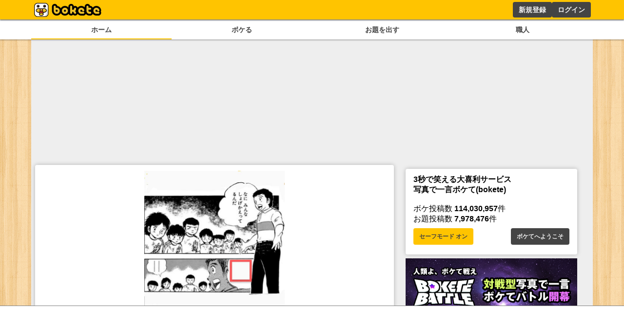

--- FILE ---
content_type: text/html; charset=utf-8
request_url: https://www.google.com/recaptcha/api2/aframe
body_size: 266
content:
<!DOCTYPE HTML><html><head><meta http-equiv="content-type" content="text/html; charset=UTF-8"></head><body><script nonce="6H4LM31ihApGMLLj5i6cVQ">/** Anti-fraud and anti-abuse applications only. See google.com/recaptcha */ try{var clients={'sodar':'https://pagead2.googlesyndication.com/pagead/sodar?'};window.addEventListener("message",function(a){try{if(a.source===window.parent){var b=JSON.parse(a.data);var c=clients[b['id']];if(c){var d=document.createElement('img');d.src=c+b['params']+'&rc='+(localStorage.getItem("rc::a")?sessionStorage.getItem("rc::b"):"");window.document.body.appendChild(d);sessionStorage.setItem("rc::e",parseInt(sessionStorage.getItem("rc::e")||0)+1);localStorage.setItem("rc::h",'1766291507629');}}}catch(b){}});window.parent.postMessage("_grecaptcha_ready", "*");}catch(b){}</script></body></html>

--- FILE ---
content_type: application/javascript; charset=utf-8
request_url: https://fundingchoicesmessages.google.com/f/AGSKWxXKWMuBy3U1gmUD3MFiYVsWhslqUD6d6k237wigOoa60fGhp-Vy-zCqkROT8iP3tTKOAr0dHRwsJnnwX7qJv7mx4qMyJaPENurLQW9tzNEakFFeMykl9pbam9Y-eqjIeYRrYM_1LZ6J-RFhIZbv_m7A4QMDE2ifGvwp1TvqPhGvQ4g6Gw-1c3nuB5Js/_/adometry?/ad125x125._pop_ad./adplacement./adtabs.
body_size: -1293
content:
window['f6506a20-7d1b-443b-933a-9b535841c9ac'] = true;